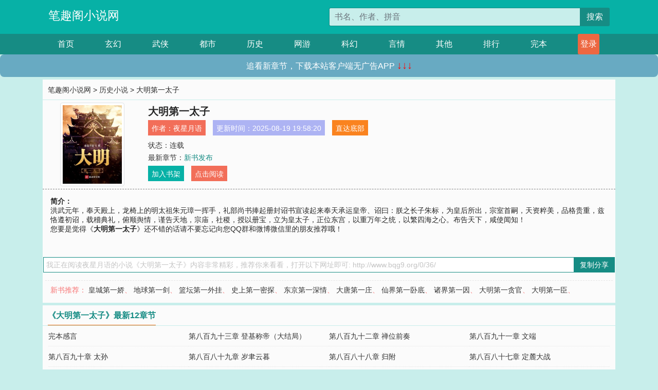

--- FILE ---
content_type: text/html; charset=utf-8
request_url: https://www.bqg9.org/0/36/
body_size: 6192
content:

<!doctype html>
<html lang="zh-CN">
<head>
    <!-- 必须的 meta 标签 -->
    <meta charset="utf-8">
    <meta name="viewport" content="width=device-width, initial-scale=1, shrink-to-fit=no">
    <meta name="applicable-device" content="pc,mobile">
    <!-- Bootstrap 的 CSS 文件 -->
    <link rel="stylesheet" href="/css/bootstrap.min.css">
    <link rel="stylesheet" href="/css/main.css?v=5">
    <link rel="stylesheet" href="/font/iconfont.css">
    <script src="/js/addons.js"></script>

    <title>大明第一太子目录最新章节_大明第一太子全文免费阅读_笔趣阁小说网</title>
    <meta name="keywords" content="大明第一太子目录最新章节,大明第一太子全文免费阅读,www.bqg9.org">
    <meta name="description" content="大明第一太子目录最新章节由网友提供，《大明第一太子》情节跌宕起伏、扣人心弦，是一本情节与文笔俱佳的笔趣阁小说网，笔趣阁小说网免费提供大明第一太子最新清爽干净的文字章节在线阅读。">

    <meta name="robots" content="all">
    <meta name="googlebot" content="all">
    <meta name="baiduspider" content="all">
    <meta property="og:type" content="novel" />
    <meta property="og:title" content="大明第一太子最新章节" />
    <meta property="og:description" content="洪武元年，奉天殿上，龙椅上的明太祖朱元璋一挥手，礼部尚书捧起册封诏书宣读起来奉天承运皇帝、诏曰：朕之长子朱标，为皇后所出，宗室首嗣，天资粹美，品格贵重，兹恪遵初诏，载稽典礼，俯顺舆情，谨告天地，宗庙，社稷，授以册宝，立为皇太子，正位东宫，以重万年之统，以繁四海之心。布告天下，咸使闻知！" />
    <meta property="og:image" content="//www.bqg9.org/images/0/36/36s.jpg" />
    <meta property="og:novel:category" content="历史小说" />
    <meta property="og:novel:author" content="夜星月语" />
    <meta property="og:novel:book_name" content="大明第一太子" />
    <meta property="og:novel:read_url" content="//www.bqg9.org/0/36/" />
    <meta property="og:url" content="//www.bqg9.org/0/36/" />
    <meta property="og:novel:status" content="连载" />
    <meta property="og:novel:author_link" content="//www.bqg9.org/search.php?q=%E5%A4%9C%E6%98%9F%E6%9C%88%E8%AF%AD&amp;p=1" />
    <meta property="og:novel:update_time" content="2025-08-19 19:58:20" />
    <meta property="og:novel:latest_chapter_name" content="新书发布" />
    <meta property="og:novel:latest_chapter_url" content="//www.bqg9.org/0/36/60962.html" />
</head>
<body>

 
<header>
    <div class="container">
        <div class="row justify-content-between">
            <div class="col-12 col-sm-3 w-100 w-sm-auto"><a href="https://www.bqg9.org/" class="logo">笔趣阁小说网</a></div>
            <div class="col-12 col-sm-9 col-md-6 search">
                <form class="d-block text-right" action="/search.php" method="get">
                    <div class="input-group input-g ">
                        <input type="text" name="q" class="form-control" placeholder="书名、作者、拼音" aria-label="搜索的内容" aria-describedby="button-addon2">
                        <div class="input-group-append">
                            <button class="btn" type="submit" id="button-addon2">搜索</button>
                        </div>
                    </div>
                </form>
            </div>
        </div>
    </div>
</header>

<nav class="">
    <div class="container nav">
    <a href="/" class="act">首页</a><a href="/list1/">玄幻</a><a href="/list2/">武侠</a><a href="/list3/">都市</a><a href="/list4/">历史</a><a href="/list5/">网游</a><a href="/list6/">科幻</a><a href="/list7/">言情</a><a href="/list8/">其他</a><a href="/top/" >排行</a><a href="/full/" >完本</a>
    </div>
</nav>

<section>
    <div class="container">
        <div class="box">
            <div class="title">
                <a href="//www.bqg9.org">
                    <i class="icon-home"></i> 笔趣阁小说网</a> &gt;
                <a href="/list4/">历史小说</a> &gt; 大明第一太子
            </div>
            <div class="row book_info">
                <div class="col-3 col-md-2 " style="display: flex; justify-content: center;">
                    <img class="img-thumbnail " alt="大明第一太子"
                         src="/images/0/36/36s.jpg" title="大明第一太子"
                         onerror="this.src='/images/nocover.jpg';">
                </div>
                <div class="col-9 col-md-10 pl-md-3 info">
                    <h1>大明第一太子</h1>
                    <div class="options">
                        <ul class="">
                            <li class="">作者：<a href="/search.php?q=%E5%A4%9C%E6%98%9F%E6%9C%88%E8%AF%AD&amp;p=1">夜星月语</a></li>
                            <li class="">更新时间：2025-08-19 19:58:20</li>
                           
                            <li class=" d-none d-md-block"><a href="#footer">直达底部</a></li>
                            
                            <li class="col-12">状态：连载</li>
                            <li class="col-12">最新章节：<a href="/0/36/60962.html">新书发布</a></li>
                            <li class=" d-none d-md-block"><a href="javascript:;" onclick="addMark(4,36,'','')">加入书架</a></li>
                            <li class=" d-none d-md-block"><a href="#" onclick="readbook();">点击阅读</a></li>
                        </ul>
                    </div>
                  
                </div>
            </div>
            <div class="bt_m d-md-none row">
                <div class="col-6"><a class="bt_o" href="javascript:;" onclick="addMark(4,36,'','')">加入书架</a></div>
                <div class="col-6"><a class="bt_r" href="javascript:;" onclick="readbook();">点击阅读</a></div>
            </div>
            <div id="intro_pc" class="intro d-none d-md-block" >
                <a class="d-md-none" href="javascript:;" onclick="show_info(this);"><span class="iconfont icon-xialajiantouxiao" style=""></span></a>
                <strong>简介：</strong>
                <br>洪武元年，奉天殿上，龙椅上的明太祖朱元璋一挥手，礼部尚书捧起册封诏书宣读起来奉天承运皇帝、诏曰：朕之长子朱标，为皇后所出，宗室首嗣，天资粹美，品格贵重，兹恪遵初诏，载稽典礼，俯顺舆情，谨告天地，宗庙，社稷，授以册宝，立为皇太子，正位东宫，以重万年之统，以繁四海之心。布告天下，咸使闻知！
                <br>您要是觉得《<strong>大明第一太子</strong>》还不错的话请不要忘记向您QQ群和微博微信里的朋友推荐哦！
            </div>
            <div class="book_info">
                <div id="intro_m" class="intro intro_m d-md-none">
                    <div class="in"></div>
                </div>
            </div>
            <div class="info_other">
                 
            </div>
            <div class="input_copy_txt_to_board">
                <input readonly="readonly" id="input_copy_txt_to_board" value="我正在阅读夜星月语的小说《大明第一太子》内容非常精彩，推荐你来看看，打开以下网址即可: http://www.bqg9.org/0/36/"><a href="javascript:;" onclick="exeCommanda()">复制分享</a>
            </div>
            <div class="book_info d-none d-md-block">
                <p style="padding:10px 0 10px 10px;margin-top: 10px;border-top: 1px dashed #e5e5e5;color: #f77474;">新书推荐：   
                    
                    <a href="/0/37/">皇城第一娇</a>、
                    
                    <a href="/0/38/">地球第一剑</a>、
                    
                    <a href="/0/39/">篮坛第一外挂</a>、
                    
                    <a href="/0/40/">史上第一密探</a>、
                    
                    <a href="/0/41/">东京第一深情</a>、
                    
                    <a href="/0/35/">大唐第一庄</a>、
                    
                    <a href="/0/34/">仙界第一卧底</a>、
                    
                    <a href="/0/33/">诸界第一因</a>、
                    
                    <a href="/0/32/">大明第一贪官</a>、
                    
                    <a href="/0/31/">大明第一臣</a>、
                    
                    </p>
                <div class="cr"></div>
            </div>
        </div>
    </div>
    </div>
</section>

<section>
    <div class="container">
        <div class="box">
            <div class="box mt10">
                <h2 class="title"><b><i class="icon-list"></i> 《大明第一太子》最新12章节</b></h2>
                <div class="book_list">
                    <ul class="row">
                        
                        <li class="col-md-3"><a href="/0/36/60961.html">完本感言</a></li>
                        
                        <li class="col-md-3"><a href="/0/36/60960.html">第八百九十三章 登基称帝（大结局）</a></li>
                        
                        <li class="col-md-3"><a href="/0/36/60959.html">第八百九十二章 禅位前奏</a></li>
                        
                        <li class="col-md-3"><a href="/0/36/60958.html">第八百九十一章 文端</a></li>
                        
                        <li class="col-md-3"><a href="/0/36/60957.html">第八百九十章 太孙</a></li>
                        
                        <li class="col-md-3"><a href="/0/36/60956.html">第八百八十九章 岁聿云暮</a></li>
                        
                        <li class="col-md-3"><a href="/0/36/60955.html">第八百八十八章 归附</a></li>
                        
                        <li class="col-md-3"><a href="/0/36/60954.html">第八百八十七章 定麓大战</a></li>
                        
                        <li class="col-md-3"><a href="/0/36/60953.html">第八百八十七章 换将</a></li>
                        
                        <li class="col-md-3"><a href="/0/36/60952.html">第八百八十六章 文成</a></li>
                        
                        <li class="col-md-3"><a href="/0/36/60951.html">第八百八十五章 驸马都尉</a></li>
                        
                        <li class="col-md-3"><a href="/0/36/60950.html">第八百八十四章 诸事</a></li>
                        
                    </ul>
                </div>
            </div>
        </div>
    </div>
</section>

<section>
    <div class="container">
        <div class="box">
            <div class="box mt10">
                <h2 class="title"><b><i class="icon-list"></i>章节列表，第1章~
                    100章/共850章</b>
                    <a class="btn" href="javascript:;" onclick="reverse_oder(this);">倒序</a>
                </h2>
                <div class="book_list book_list2">
                    <ul class="row">
                        
                        
                        
                        <li class="col-md-3"><a href="/0/36/60108.html">第一章 龙凤元年</a></li>
                        
                        
                        <li class="col-md-3"><a href="/0/36/60109.html">第二章 子凭母贵</a></li>
                        
                        
                        <li class="col-md-3"><a href="/0/36/60110.html">第三章 未来的黔宁王</a></li>
                        
                        
                        <li class="col-md-3"><a href="/0/36/60111.html">第四章 有娘可太好了</a></li>
                        
                        
                        <li class="col-md-3"><a href="/0/36/60112.html">第五章 老朱红眼</a></li>
                        
                        
                        <li class="col-md-3"><a href="/0/36/60113.html">第六章 众位义兄</a></li>
                        
                        
                        <li class="col-md-3"><a href="/0/36/60114.html">第七章 文忠 文正</a></li>
                        
                        
                        <li class="col-md-3"><a href="/0/36/60115.html">第八章 中山王徐达</a></li>
                        
                        
                        <li class="col-md-3"><a href="/0/36/60116.html">第九章 当代萧何</a></li>
                        
                        
                        <li class="col-md-3"><a href="/0/36/60117.html">第十章 未来岳父</a></li>
                        
                        
                        <li class="col-md-3"><a href="/0/36/60118.html">第十一章 患难夫妻</a></li>
                        
                        
                        <li class="col-md-3"><a href="/0/36/60119.html">第十二章 意外的孩子</a></li>
                        
                        
                        <li class="col-md-3"><a href="/0/36/60120.html">第十三章 自封国公</a></li>
                        
                        
                        <li class="col-md-3"><a href="/0/36/60121.html">第十四章 悠悠四载</a></li>
                        
                        
                        <li class="col-md-3"><a href="/0/36/60122.html">第十五章 洪都之战</a></li>
                        
                        
                        <li class="col-md-3"><a href="/0/36/60123.html">第十六章 鄱阳湖水战</a></li>
                        
                        
                        <li class="col-md-3"><a href="/0/36/60124.html">第十七章 荣辱与共（求支持）</a></li>
                        
                        
                        <li class="col-md-3"><a href="/0/36/60125.html">第十八章 少年如玉</a></li>
                        
                        
                        <li class="col-md-3"><a href="/0/36/60126.html">第十九章 君子慎独</a></li>
                        
                        
                        <li class="col-md-3"><a href="/0/36/60127.html">第二十章 凯旋</a></li>
                        
                        
                        <li class="col-md-3"><a href="/0/36/60128.html">第二十一章 权柄的真面目</a></li>
                        
                        
                        <li class="col-md-3"><a href="/0/36/60129.html">第二十二章 吴王世子</a></li>
                        
                        
                        <li class="col-md-3"><a href="/0/36/60130.html">第二十三章 平凡的一天</a></li>
                        
                        
                        <li class="col-md-3"><a href="/0/36/60131.html">第二十四章 库房</a></li>
                        
                        
                        <li class="col-md-3"><a href="/0/36/60132.html">第二十五章 创业艰辛 守业难</a></li>
                        
                        
                        <li class="col-md-3"><a href="/0/36/60133.html">第二十六章 分首饰</a></li>
                        
                        
                        <li class="col-md-3"><a href="/0/36/60134.html">第二十七章 横扫天下 北伐中原（重改）</a></li>
                        
                        
                        <li class="col-md-3"><a href="/0/36/60135.html">第二十八章 蓝玉</a></li>
                        
                        
                        <li class="col-md-3"><a href="/0/36/60136.html">第二十九章 钓鱼执法</a></li>
                        
                        
                        <li class="col-md-3"><a href="/0/36/60137.html">第三十章 完成祭祀</a></li>
                        
                        
                        <li class="col-md-3"><a href="/0/36/60138.html">第三十一章 骄兵悍将</a></li>
                        
                        
                        <li class="col-md-3"><a href="/0/36/60139.html">第三十二章 国都之选</a></li>
                        
                        
                        <li class="col-md-3"><a href="/0/36/60140.html">第三十三章 竹篮打水</a></li>
                        
                        
                        <li class="col-md-3"><a href="/0/36/60141.html">第三十四章 开始调教</a></li>
                        
                        
                        <li class="col-md-3"><a href="/0/36/60142.html">第三十五章 牵妹领弟</a></li>
                        
                        
                        <li class="col-md-3"><a href="/0/36/60143.html">第三十六章 乖乖挨训</a></li>
                        
                        
                        <li class="col-md-3"><a href="/0/36/60144.html">第三十七章 朱樉的任务</a></li>
                        
                        
                        <li class="col-md-3"><a href="/0/36/60145.html">第三十八章 上门道歉</a></li>
                        
                        
                        <li class="col-md-3"><a href="/0/36/60146.html">第三十九章 人心不足</a></li>
                        
                        
                        <li class="col-md-3"><a href="/0/36/60147.html">第四十章 开国大典</a></li>
                        
                        
                        <li class="col-md-3"><a href="/0/36/60148.html">第四十一章 东宫班底</a></li>
                        
                        
                        <li class="col-md-3"><a href="/0/36/60149.html">第四十二章 太子东宫</a></li>
                        
                        
                        <li class="col-md-3"><a href="/0/36/60150.html">第四十三章 北伐顺利</a></li>
                        
                        
                        <li class="col-md-3"><a href="/0/36/60151.html">第四十四章 太子监国</a></li>
                        
                        
                        <li class="col-md-3"><a href="/0/36/60152.html">第四十五章 迂回战术</a></li>
                        
                        
                        <li class="col-md-3"><a href="/0/36/60153.html">第四十六章 恃宠而骄</a></li>
                        
                        
                        <li class="col-md-3"><a href="/0/36/60154.html">第四十七章 投鼠忌器</a></li>
                        
                        
                        <li class="col-md-3"><a href="/0/36/60155.html">第四十八章 德不配位</a></li>
                        
                        
                        <li class="col-md-3"><a href="/0/36/60156.html">第四十九章 犒赏三军</a></li>
                        
                        
                        <li class="col-md-3"><a href="/0/36/60157.html">第五十章 欲说还休</a></li>
                        
                        
                        <li class="col-md-3"><a href="/0/36/60158.html">第五十一章 册封王爵</a></li>
                        
                        
                        <li class="col-md-3"><a href="/0/36/60159.html">第五十二章 天佑大明</a></li>
                        
                        
                        <li class="col-md-3"><a href="/0/36/60160.html">第五十三章 生业荡尽</a></li>
                        
                        
                        <li class="col-md-3"><a href="/0/36/60161.html">第五十四章 民生艰难</a></li>
                        
                        
                        <li class="col-md-3"><a href="/0/36/60162.html">第五十五章 治理扬州</a></li>
                        
                        
                        <li class="col-md-3"><a href="/0/36/60163.html">第五十六章 讳疾忌医</a></li>
                        
                        
                        <li class="col-md-3"><a href="/0/36/60164.html">第五十七章 开平王府</a></li>
                        
                        
                        <li class="col-md-3"><a href="/0/36/60165.html">第五十八章 马首是瞻</a></li>
                        
                        
                        <li class="col-md-3"><a href="/0/36/60166.html">第五十九章 朝堂议政</a></li>
                        
                        
                        <li class="col-md-3"><a href="/0/36/60167.html">第六十章 天策上将</a></li>
                        
                        
                        <li class="col-md-3"><a href="/0/36/60168.html">第六十一章 肩挑日月</a></li>
                        
                        
                        <li class="col-md-3"><a href="/0/36/60169.html">第六十二章 敲打皇子</a></li>
                        
                        
                        <li class="col-md-3"><a href="/0/36/60170.html">第六十三章 万无一失</a></li>
                        
                        
                        <li class="col-md-3"><a href="/0/36/60171.html">第六十四章 名留青史</a></li>
                        
                        
                        <li class="col-md-3"><a href="/0/36/60172.html">第六十五章 简在帝心</a></li>
                        
                        
                        <li class="col-md-3"><a href="/0/36/60173.html">第六十六章 经济作物</a></li>
                        
                        
                        <li class="col-md-3"><a href="/0/36/60174.html">第六十七章 迎衍圣公</a></li>
                        
                        
                        <li class="col-md-3"><a href="/0/36/60175.html">第六十八章 道统之争</a></li>
                        
                        
                        <li class="col-md-3"><a href="/0/36/60176.html">第六十九章 出城踏青</a></li>
                        
                        
                        <li class="col-md-3"><a href="/0/36/60177.html">第七十章 勋贵少年</a></li>
                        
                        
                        <li class="col-md-3"><a href="/0/36/60178.html">第七十一章 借题发挥</a></li>
                        
                        
                        <li class="col-md-3"><a href="/0/36/60179.html">第七十二章 谨言慎行</a></li>
                        
                        
                        <li class="col-md-3"><a href="/0/36/60180.html">第七十三章 分散相权</a></li>
                        
                        
                        <li class="col-md-3"><a href="/0/36/60181.html">第七十四章 如意如意</a></li>
                        
                        
                        <li class="col-md-3"><a href="/0/36/60182.html">第七十五章 民生恢复</a></li>
                        
                        
                        <li class="col-md-3"><a href="/0/36/60183.html">第七十六章 分配军务</a></li>
                        
                        
                        <li class="col-md-3"><a href="/0/36/60184.html">第七十七章 兵血空饷</a></li>
                        
                        
                        <li class="col-md-3"><a href="/0/36/60185.html">第七十八章 太子宝印</a></li>
                        
                        
                        <li class="col-md-3"><a href="/0/36/60186.html">第七十九章 誓师出征</a></li>
                        
                        
                        <li class="col-md-3"><a href="/0/36/60187.html">第八十章 行军途中</a></li>
                        
                        
                        <li class="col-md-3"><a href="/0/36/60188.html">第八十一章瞒天过海</a></li>
                        
                        
                        <li class="col-md-3"><a href="/0/36/60189.html">第八十二章 一念之间</a></li>
                        
                        
                        <li class="col-md-3"><a href="/0/36/60190.html">第八十三章 战死沙场</a></li>
                        
                        
                        <li class="col-md-3"><a href="/0/36/60191.html">第八十四章 自分党羽</a></li>
                        
                        
                        <li class="col-md-3"><a href="/0/36/60192.html">第八十五章 银色夜空</a></li>
                        
                        
                        <li class="col-md-3"><a href="/0/36/60193.html">第八十六章 北元正统</a></li>
                        
                        
                        <li class="col-md-3"><a href="/0/36/60194.html">第八十七章 大势在我</a></li>
                        
                        
                        <li class="col-md-3"><a href="/0/36/60195.html">第八十八章 唇亡齿寒</a></li>
                        
                        
                        <li class="col-md-3"><a href="/0/36/60196.html">第八十九章 时不我待</a></li>
                        
                        
                        <li class="col-md-3"><a href="/0/36/60197.html">第九十章 中军为饵</a></li>
                        
                        
                        <li class="col-md-3"><a href="/0/36/60198.html">第九十一章 大战开启</a></li>
                        
                        
                        <li class="col-md-3"><a href="/0/36/60199.html">第九十二章 势均力敌</a></li>
                        
                        
                        <li class="col-md-3"><a href="/0/36/60200.html">第九十三章 锦上添花</a></li>
                        
                        
                        <li class="col-md-3"><a href="/0/36/60201.html">第九十四章 身系国运</a></li>
                        
                        
                        <li class="col-md-3"><a href="/0/36/60202.html">第九十五章 埋伏成功</a></li>
                        
                        
                        <li class="col-md-3"><a href="/0/36/60203.html">第九十六章 北元太子</a></li>
                        
                        
                        <li class="col-md-3"><a href="/0/36/60204.html">第九十七章 北元贵族</a></li>
                        
                        
                        <li class="col-md-3"><a href="/0/36/60205.html">第九十八章 北元覆灭</a></li>
                        
                        
                        <li class="col-md-3"><a href="/0/36/60206.html">第九十九章 封狼居胥</a></li>
                        
                        
                        <li class="col-md-3"><a href="/0/36/60207.html">第一百章 班师奏凯</a></li>
                        
                    </ul>
                </div>
                
                <div class="pages">
                  <ul class="pagination justify-content-center">
                    <li class="page-item disabled">
                      <a class="page-link">1/9</a>
                    </li>
                    
                    
                    
                    
                    <li class="page-item  active "><a class="page-link" href="/0/36/index_1.html">1</a></li>
                    
                    <li class="page-item "><a class="page-link" href="/0/36/index_2.html">2</a></li>
                    
                    <li class="page-item "><a class="page-link" href="/0/36/index_3.html">3</a></li>
                    
                    
                    <!-- <li class="page-item"><a class="page-link" href="/0/36/index_2.html">&gt;</a></li> -->
                    
                    
                    <li class="page-item">
                      <a class="page-link" href="/0/36/index_9.html" aria-label="Next">
                        <span aria-hidden="true">&raquo;</span>
                      </a>
                    </li>
                    <li class="page-item">
                      <form><input id="jumppage" class="form-control " type="text" placeholder="跳页"></form>
                    </li>
                  </ul>
                </div>
                
                <div class="book_info d-none d-md-block">
                    <p style="padding:10px 0 10px 10px;margin-top: 10px;border-top: 1px dashed #e5e5e5;color: #f77474;">精彩推荐：
                        
                    </p>
                    <div class="cr"></div>
                </div>
            </div>
        </div>
    </div>
</section>


<div id="footer">
<div class="container">
<p>本站所有收录的内容均来自互联网，如有侵权我们将尽快删除。</p>
<p><a href="/sitemap.xml">网站地图</p>
<script>
footer();
</script>
</div>
</div>
	

<script src="/js/jquery-1.11.1.min.js"></script>
<script src="/js/bootstrap.bundle.min.js"></script>
<script src="/js/main.js"></script>
<script src="/js/user.js"></script>

<script type="text/javascript">
   var pagebase="/0/36/index_99999.html";
  $("#jumppage").change(function(){
      window.location.href=pagebase.replace("99999",$("#jumppage").val())
  });
    $("#intro_m .in").html($("#intro_pc").html());
    //$.pagination('.book_list ul li', '.book_list_m ul', 1, 40);

    function show_info(e){
        var obj=$(e).find("span");
        if(obj.hasClass("icon-xialajiantouxiao")){
            $("#intro_m").animate({height:$("#intro_m .in").height()});
            obj.removeClass("icon-xialajiantouxiao").addClass("icon-shouqijiantouxiao");
            //$(e).html('隐藏简介');
        }else{
            $("#intro_m").animate({height:"60px"});
            obj.removeClass("icon-shouqijiantouxiao").addClass("icon-xialajiantouxiao");
            //$(e).html('详情简介');
        }
    }

    function exeCommanda(e){
        //let html ='<input  id="input_copy_txt_to_board" value="" />';//添加一个隐藏的元素
        //var txt=window.location.href;
        //$("#input_copy_txt_to_board").val(txt);//赋值
       // $("#input_copy_txt_to_board").removeClass("hide");//显示
        $("#input_copy_txt_to_board").focus();//取得焦点
        $("#input_copy_txt_to_board").select();//选择
        document.execCommand("Copy");
        //$("#input_copy_txt_to_board").addClass("hide");//隐藏
        //$(e).focus();
        tips("已复制分享信息");
    }
    function readbook(){
        window.location.href="/0/36/60108.html"
    }
</script>
<script defer src="https://static.cloudflareinsights.com/beacon.min.js/vcd15cbe7772f49c399c6a5babf22c1241717689176015" integrity="sha512-ZpsOmlRQV6y907TI0dKBHq9Md29nnaEIPlkf84rnaERnq6zvWvPUqr2ft8M1aS28oN72PdrCzSjY4U6VaAw1EQ==" data-cf-beacon='{"version":"2024.11.0","token":"0901fc6ab19b425ebdb14c73c814c3fa","r":1,"server_timing":{"name":{"cfCacheStatus":true,"cfEdge":true,"cfExtPri":true,"cfL4":true,"cfOrigin":true,"cfSpeedBrain":true},"location_startswith":null}}' crossorigin="anonymous"></script>
</body>
</html>
